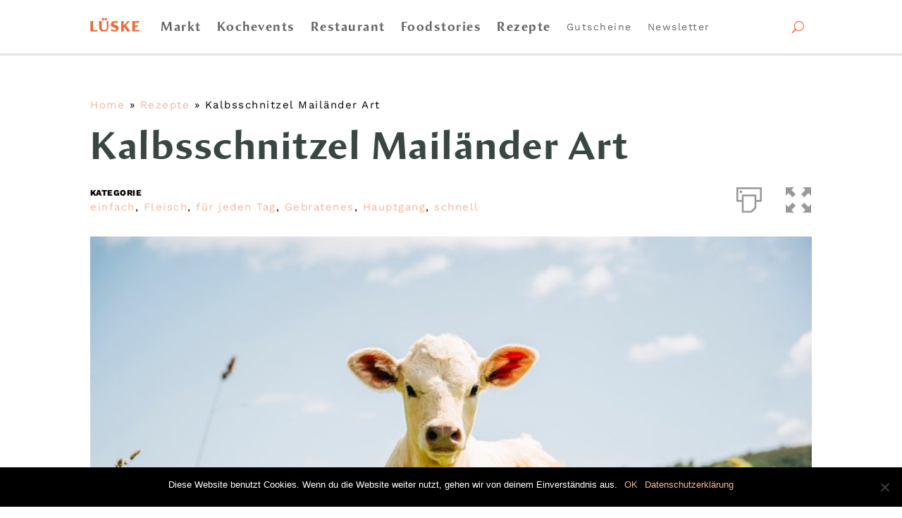

--- FILE ---
content_type: text/css
request_url: https://lueske-berlin.b-cdn.net/wp-content/themes/Lueske/style.css?ver=4.27.4
body_size: -122
content:
/*
 Theme Name:     Lueske Theme
 Theme URI:      #
 Description:    Divi Child Theme created to easily track PHP file modifications
 Author:         Elegant Themes
 Author URI:     #
 Template:       Divi
 Version:        1.0.0
*/
 
 
/* =Theme customization starts here
------------------------------------------------------- */

--- FILE ---
content_type: text/css
request_url: https://cloud.typenetwork.com/projects/4120/fontface.css/
body_size: 231
content:
/* This CSS resource incorporates links to font software which is the
   valuable copyrighted property of Type Network, Inc. and/or their
   suppliers. You may not attempt to copy, install, redistribute,
   convert, modify or reverse engineer this font software. Please
   contact Type Network with any questions: www.typenetwork.com */

  
@font-face {
font-family: "Amira Bd";
font-weight: normal; 
font-style: normal; 
font-display: swap; 


src: url("//fastly-cloud.typenetwork.com/projects/4120/67_vdef_emp_4eba.woff2?ddc0ee1b29f22d0bf691ca97fc73962a4cad3c8e") format("woff2"),
     url("//fastly-cloud.typenetwork.com/projects/4120/67_vdef_emp_4eba.woff?ddc0ee1b29f22d0bf691ca97fc73962a4cad3c8e") format("woff");

}
